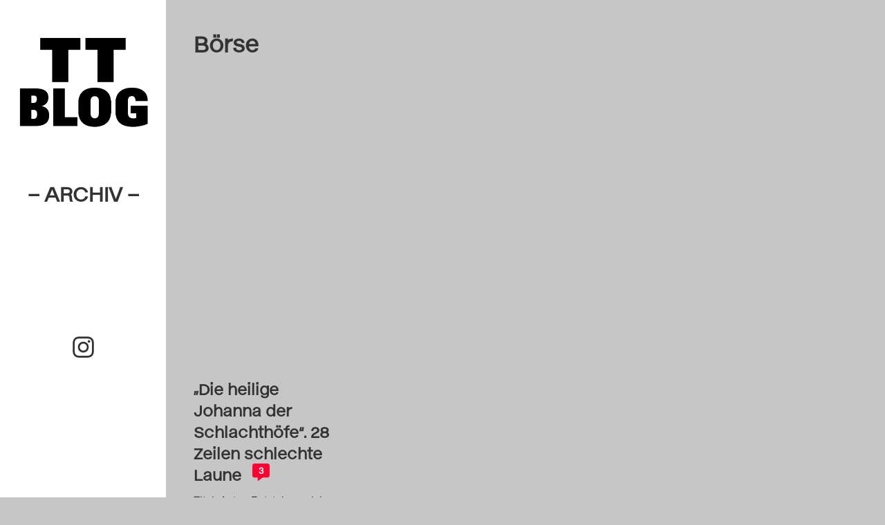

--- FILE ---
content_type: text/html; charset=UTF-8
request_url: https://theatertreffen-blog.de/blog/tag/borse/
body_size: 14057
content:
<!doctype html>
<html class="no-js" lang="de" >


<head>
	<meta charset="UTF-8">
	<meta http-equiv="x-ua-compatible" content="ie=edge">
	<meta name="viewport" content="width=device-width, initial-scale=1">
	<meta name="description" content="">

	<title>Börse &#8211; Theatertreffen-Blog (Archiv)</title>
<meta name='robots' content='max-image-preview:large' />
<link rel="alternate" type="application/rss+xml" title="Theatertreffen-Blog (Archiv) &raquo; Feed" href="https://theatertreffen-blog.de/feed/" />
<link rel="alternate" type="application/rss+xml" title="Theatertreffen-Blog (Archiv) &raquo; Kommentar-Feed" href="https://theatertreffen-blog.de/comments/feed/" />
<link rel="alternate" type="application/rss+xml" title="Theatertreffen-Blog (Archiv) &raquo; Schlagwort-Feed zu Börse" href="https://theatertreffen-blog.de/blog/tag/borse/feed/" />
<style id='wp-img-auto-sizes-contain-inline-css' type='text/css'>
img:is([sizes=auto i],[sizes^="auto," i]){contain-intrinsic-size:3000px 1500px}
/*# sourceURL=wp-img-auto-sizes-contain-inline-css */
</style>
<link rel='stylesheet' id='sbi_styles-css' href='https://theatertreffen-blog.de/wp-content/plugins/instagram-feed/css/sbi-styles.min.css' type='text/css' media='all' />
<style id='wp-block-library-inline-css' type='text/css'>
:root{--wp-block-synced-color:#7a00df;--wp-block-synced-color--rgb:122,0,223;--wp-bound-block-color:var(--wp-block-synced-color);--wp-editor-canvas-background:#ddd;--wp-admin-theme-color:#007cba;--wp-admin-theme-color--rgb:0,124,186;--wp-admin-theme-color-darker-10:#006ba1;--wp-admin-theme-color-darker-10--rgb:0,107,160.5;--wp-admin-theme-color-darker-20:#005a87;--wp-admin-theme-color-darker-20--rgb:0,90,135;--wp-admin-border-width-focus:2px}@media (min-resolution:192dpi){:root{--wp-admin-border-width-focus:1.5px}}.wp-element-button{cursor:pointer}:root .has-very-light-gray-background-color{background-color:#eee}:root .has-very-dark-gray-background-color{background-color:#313131}:root .has-very-light-gray-color{color:#eee}:root .has-very-dark-gray-color{color:#313131}:root .has-vivid-green-cyan-to-vivid-cyan-blue-gradient-background{background:linear-gradient(135deg,#00d084,#0693e3)}:root .has-purple-crush-gradient-background{background:linear-gradient(135deg,#34e2e4,#4721fb 50%,#ab1dfe)}:root .has-hazy-dawn-gradient-background{background:linear-gradient(135deg,#faaca8,#dad0ec)}:root .has-subdued-olive-gradient-background{background:linear-gradient(135deg,#fafae1,#67a671)}:root .has-atomic-cream-gradient-background{background:linear-gradient(135deg,#fdd79a,#004a59)}:root .has-nightshade-gradient-background{background:linear-gradient(135deg,#330968,#31cdcf)}:root .has-midnight-gradient-background{background:linear-gradient(135deg,#020381,#2874fc)}:root{--wp--preset--font-size--normal:16px;--wp--preset--font-size--huge:42px}.has-regular-font-size{font-size:1em}.has-larger-font-size{font-size:2.625em}.has-normal-font-size{font-size:var(--wp--preset--font-size--normal)}.has-huge-font-size{font-size:var(--wp--preset--font-size--huge)}.has-text-align-center{text-align:center}.has-text-align-left{text-align:left}.has-text-align-right{text-align:right}.has-fit-text{white-space:nowrap!important}#end-resizable-editor-section{display:none}.aligncenter{clear:both}.items-justified-left{justify-content:flex-start}.items-justified-center{justify-content:center}.items-justified-right{justify-content:flex-end}.items-justified-space-between{justify-content:space-between}.screen-reader-text{border:0;clip-path:inset(50%);height:1px;margin:-1px;overflow:hidden;padding:0;position:absolute;width:1px;word-wrap:normal!important}.screen-reader-text:focus{background-color:#ddd;clip-path:none;color:#444;display:block;font-size:1em;height:auto;left:5px;line-height:normal;padding:15px 23px 14px;text-decoration:none;top:5px;width:auto;z-index:100000}html :where(.has-border-color){border-style:solid}html :where([style*=border-top-color]){border-top-style:solid}html :where([style*=border-right-color]){border-right-style:solid}html :where([style*=border-bottom-color]){border-bottom-style:solid}html :where([style*=border-left-color]){border-left-style:solid}html :where([style*=border-width]){border-style:solid}html :where([style*=border-top-width]){border-top-style:solid}html :where([style*=border-right-width]){border-right-style:solid}html :where([style*=border-bottom-width]){border-bottom-style:solid}html :where([style*=border-left-width]){border-left-style:solid}html :where(img[class*=wp-image-]){height:auto;max-width:100%}:where(figure){margin:0 0 1em}html :where(.is-position-sticky){--wp-admin--admin-bar--position-offset:var(--wp-admin--admin-bar--height,0px)}@media screen and (max-width:600px){html :where(.is-position-sticky){--wp-admin--admin-bar--position-offset:0px}}

/*# sourceURL=wp-block-library-inline-css */
</style><style id='global-styles-inline-css' type='text/css'>
:root{--wp--preset--aspect-ratio--square: 1;--wp--preset--aspect-ratio--4-3: 4/3;--wp--preset--aspect-ratio--3-4: 3/4;--wp--preset--aspect-ratio--3-2: 3/2;--wp--preset--aspect-ratio--2-3: 2/3;--wp--preset--aspect-ratio--16-9: 16/9;--wp--preset--aspect-ratio--9-16: 9/16;--wp--preset--color--black: #000000;--wp--preset--color--cyan-bluish-gray: #abb8c3;--wp--preset--color--white: #ffffff;--wp--preset--color--pale-pink: #f78da7;--wp--preset--color--vivid-red: #cf2e2e;--wp--preset--color--luminous-vivid-orange: #ff6900;--wp--preset--color--luminous-vivid-amber: #fcb900;--wp--preset--color--light-green-cyan: #7bdcb5;--wp--preset--color--vivid-green-cyan: #00d084;--wp--preset--color--pale-cyan-blue: #8ed1fc;--wp--preset--color--vivid-cyan-blue: #0693e3;--wp--preset--color--vivid-purple: #9b51e0;--wp--preset--gradient--vivid-cyan-blue-to-vivid-purple: linear-gradient(135deg,rgb(6,147,227) 0%,rgb(155,81,224) 100%);--wp--preset--gradient--light-green-cyan-to-vivid-green-cyan: linear-gradient(135deg,rgb(122,220,180) 0%,rgb(0,208,130) 100%);--wp--preset--gradient--luminous-vivid-amber-to-luminous-vivid-orange: linear-gradient(135deg,rgb(252,185,0) 0%,rgb(255,105,0) 100%);--wp--preset--gradient--luminous-vivid-orange-to-vivid-red: linear-gradient(135deg,rgb(255,105,0) 0%,rgb(207,46,46) 100%);--wp--preset--gradient--very-light-gray-to-cyan-bluish-gray: linear-gradient(135deg,rgb(238,238,238) 0%,rgb(169,184,195) 100%);--wp--preset--gradient--cool-to-warm-spectrum: linear-gradient(135deg,rgb(74,234,220) 0%,rgb(151,120,209) 20%,rgb(207,42,186) 40%,rgb(238,44,130) 60%,rgb(251,105,98) 80%,rgb(254,248,76) 100%);--wp--preset--gradient--blush-light-purple: linear-gradient(135deg,rgb(255,206,236) 0%,rgb(152,150,240) 100%);--wp--preset--gradient--blush-bordeaux: linear-gradient(135deg,rgb(254,205,165) 0%,rgb(254,45,45) 50%,rgb(107,0,62) 100%);--wp--preset--gradient--luminous-dusk: linear-gradient(135deg,rgb(255,203,112) 0%,rgb(199,81,192) 50%,rgb(65,88,208) 100%);--wp--preset--gradient--pale-ocean: linear-gradient(135deg,rgb(255,245,203) 0%,rgb(182,227,212) 50%,rgb(51,167,181) 100%);--wp--preset--gradient--electric-grass: linear-gradient(135deg,rgb(202,248,128) 0%,rgb(113,206,126) 100%);--wp--preset--gradient--midnight: linear-gradient(135deg,rgb(2,3,129) 0%,rgb(40,116,252) 100%);--wp--preset--font-size--small: 13px;--wp--preset--font-size--medium: 20px;--wp--preset--font-size--large: 36px;--wp--preset--font-size--x-large: 42px;--wp--preset--spacing--20: 0.44rem;--wp--preset--spacing--30: 0.67rem;--wp--preset--spacing--40: 1rem;--wp--preset--spacing--50: 1.5rem;--wp--preset--spacing--60: 2.25rem;--wp--preset--spacing--70: 3.38rem;--wp--preset--spacing--80: 5.06rem;--wp--preset--shadow--natural: 6px 6px 9px rgba(0, 0, 0, 0.2);--wp--preset--shadow--deep: 12px 12px 50px rgba(0, 0, 0, 0.4);--wp--preset--shadow--sharp: 6px 6px 0px rgba(0, 0, 0, 0.2);--wp--preset--shadow--outlined: 6px 6px 0px -3px rgb(255, 255, 255), 6px 6px rgb(0, 0, 0);--wp--preset--shadow--crisp: 6px 6px 0px rgb(0, 0, 0);}:where(.is-layout-flex){gap: 0.5em;}:where(.is-layout-grid){gap: 0.5em;}body .is-layout-flex{display: flex;}.is-layout-flex{flex-wrap: wrap;align-items: center;}.is-layout-flex > :is(*, div){margin: 0;}body .is-layout-grid{display: grid;}.is-layout-grid > :is(*, div){margin: 0;}:where(.wp-block-columns.is-layout-flex){gap: 2em;}:where(.wp-block-columns.is-layout-grid){gap: 2em;}:where(.wp-block-post-template.is-layout-flex){gap: 1.25em;}:where(.wp-block-post-template.is-layout-grid){gap: 1.25em;}.has-black-color{color: var(--wp--preset--color--black) !important;}.has-cyan-bluish-gray-color{color: var(--wp--preset--color--cyan-bluish-gray) !important;}.has-white-color{color: var(--wp--preset--color--white) !important;}.has-pale-pink-color{color: var(--wp--preset--color--pale-pink) !important;}.has-vivid-red-color{color: var(--wp--preset--color--vivid-red) !important;}.has-luminous-vivid-orange-color{color: var(--wp--preset--color--luminous-vivid-orange) !important;}.has-luminous-vivid-amber-color{color: var(--wp--preset--color--luminous-vivid-amber) !important;}.has-light-green-cyan-color{color: var(--wp--preset--color--light-green-cyan) !important;}.has-vivid-green-cyan-color{color: var(--wp--preset--color--vivid-green-cyan) !important;}.has-pale-cyan-blue-color{color: var(--wp--preset--color--pale-cyan-blue) !important;}.has-vivid-cyan-blue-color{color: var(--wp--preset--color--vivid-cyan-blue) !important;}.has-vivid-purple-color{color: var(--wp--preset--color--vivid-purple) !important;}.has-black-background-color{background-color: var(--wp--preset--color--black) !important;}.has-cyan-bluish-gray-background-color{background-color: var(--wp--preset--color--cyan-bluish-gray) !important;}.has-white-background-color{background-color: var(--wp--preset--color--white) !important;}.has-pale-pink-background-color{background-color: var(--wp--preset--color--pale-pink) !important;}.has-vivid-red-background-color{background-color: var(--wp--preset--color--vivid-red) !important;}.has-luminous-vivid-orange-background-color{background-color: var(--wp--preset--color--luminous-vivid-orange) !important;}.has-luminous-vivid-amber-background-color{background-color: var(--wp--preset--color--luminous-vivid-amber) !important;}.has-light-green-cyan-background-color{background-color: var(--wp--preset--color--light-green-cyan) !important;}.has-vivid-green-cyan-background-color{background-color: var(--wp--preset--color--vivid-green-cyan) !important;}.has-pale-cyan-blue-background-color{background-color: var(--wp--preset--color--pale-cyan-blue) !important;}.has-vivid-cyan-blue-background-color{background-color: var(--wp--preset--color--vivid-cyan-blue) !important;}.has-vivid-purple-background-color{background-color: var(--wp--preset--color--vivid-purple) !important;}.has-black-border-color{border-color: var(--wp--preset--color--black) !important;}.has-cyan-bluish-gray-border-color{border-color: var(--wp--preset--color--cyan-bluish-gray) !important;}.has-white-border-color{border-color: var(--wp--preset--color--white) !important;}.has-pale-pink-border-color{border-color: var(--wp--preset--color--pale-pink) !important;}.has-vivid-red-border-color{border-color: var(--wp--preset--color--vivid-red) !important;}.has-luminous-vivid-orange-border-color{border-color: var(--wp--preset--color--luminous-vivid-orange) !important;}.has-luminous-vivid-amber-border-color{border-color: var(--wp--preset--color--luminous-vivid-amber) !important;}.has-light-green-cyan-border-color{border-color: var(--wp--preset--color--light-green-cyan) !important;}.has-vivid-green-cyan-border-color{border-color: var(--wp--preset--color--vivid-green-cyan) !important;}.has-pale-cyan-blue-border-color{border-color: var(--wp--preset--color--pale-cyan-blue) !important;}.has-vivid-cyan-blue-border-color{border-color: var(--wp--preset--color--vivid-cyan-blue) !important;}.has-vivid-purple-border-color{border-color: var(--wp--preset--color--vivid-purple) !important;}.has-vivid-cyan-blue-to-vivid-purple-gradient-background{background: var(--wp--preset--gradient--vivid-cyan-blue-to-vivid-purple) !important;}.has-light-green-cyan-to-vivid-green-cyan-gradient-background{background: var(--wp--preset--gradient--light-green-cyan-to-vivid-green-cyan) !important;}.has-luminous-vivid-amber-to-luminous-vivid-orange-gradient-background{background: var(--wp--preset--gradient--luminous-vivid-amber-to-luminous-vivid-orange) !important;}.has-luminous-vivid-orange-to-vivid-red-gradient-background{background: var(--wp--preset--gradient--luminous-vivid-orange-to-vivid-red) !important;}.has-very-light-gray-to-cyan-bluish-gray-gradient-background{background: var(--wp--preset--gradient--very-light-gray-to-cyan-bluish-gray) !important;}.has-cool-to-warm-spectrum-gradient-background{background: var(--wp--preset--gradient--cool-to-warm-spectrum) !important;}.has-blush-light-purple-gradient-background{background: var(--wp--preset--gradient--blush-light-purple) !important;}.has-blush-bordeaux-gradient-background{background: var(--wp--preset--gradient--blush-bordeaux) !important;}.has-luminous-dusk-gradient-background{background: var(--wp--preset--gradient--luminous-dusk) !important;}.has-pale-ocean-gradient-background{background: var(--wp--preset--gradient--pale-ocean) !important;}.has-electric-grass-gradient-background{background: var(--wp--preset--gradient--electric-grass) !important;}.has-midnight-gradient-background{background: var(--wp--preset--gradient--midnight) !important;}.has-small-font-size{font-size: var(--wp--preset--font-size--small) !important;}.has-medium-font-size{font-size: var(--wp--preset--font-size--medium) !important;}.has-large-font-size{font-size: var(--wp--preset--font-size--large) !important;}.has-x-large-font-size{font-size: var(--wp--preset--font-size--x-large) !important;}
/*# sourceURL=global-styles-inline-css */
</style>

<style id='classic-theme-styles-inline-css' type='text/css'>
/*! This file is auto-generated */
.wp-block-button__link{color:#fff;background-color:#32373c;border-radius:9999px;box-shadow:none;text-decoration:none;padding:calc(.667em + 2px) calc(1.333em + 2px);font-size:1.125em}.wp-block-file__button{background:#32373c;color:#fff;text-decoration:none}
/*# sourceURL=/wp-includes/css/classic-themes.min.css */
</style>
<link rel='stylesheet' id='foundation-stylesheet-css' href='https://theatertreffen-blog.de/wp-content/themes/theatertreffen2023/css/foundation.min.css' type='text/css' media='all' />
<link rel='stylesheet' id='theme-style-css' href='https://theatertreffen-blog.de/wp-content/themes/theatertreffen2023/style.css' type='text/css' media='all' />
<link rel='stylesheet' id='borlabs-cookie-custom-css' href='https://theatertreffen-blog.de/wp-content/cache/borlabs-cookie/1/borlabs-cookie-1-de.css' type='text/css' media='all' />
<script data-no-optimize="1" data-no-minify="1" data-cfasync="false" type="text/javascript" src="https://theatertreffen-blog.de/wp-content/cache/borlabs-cookie/1/borlabs-cookie-config-de.json.js" id="borlabs-cookie-config-js"></script>
<script data-no-optimize="1" data-no-minify="1" data-cfasync="false" type="text/javascript" src="https://theatertreffen-blog.de/wp-content/plugins/borlabs-cookie/assets/javascript/borlabs-cookie-prioritize.min.js" id="borlabs-cookie-prioritize-js"></script>
<style type="text/css" id="custom-background-css">
body.custom-background { background-color: #c6c6c6; }
</style>
	<link rel="icon" href="https://theatertreffen-blog.de/wp-content/uploads/2023/04/cropped-TT23_TT-Blog_Favicon_400x400px__A_auf_weiss-32x32.png" sizes="32x32" />
<link rel="icon" href="https://theatertreffen-blog.de/wp-content/uploads/2023/04/cropped-TT23_TT-Blog_Favicon_400x400px__A_auf_weiss-192x192.png" sizes="192x192" />
<link rel="apple-touch-icon" href="https://theatertreffen-blog.de/wp-content/uploads/2023/04/cropped-TT23_TT-Blog_Favicon_400x400px__A_auf_weiss-180x180.png" />
<meta name="msapplication-TileImage" content="https://theatertreffen-blog.de/wp-content/uploads/2023/04/cropped-TT23_TT-Blog_Favicon_400x400px__A_auf_weiss-270x270.png" />

</head>
 

<body class="archive tag tag-borse tag-1985 custom-background wp-theme-theatertreffen2023 antialiased ttblog-1">
	<script>
  (function() {
    const darkMode = localStorage.darkMode === 'true';
    if (darkMode) {
      document.querySelector('body').classList.add('is-dark');

      // activate the toggle
      document.addEventListener('DOMContentLoaded', () => {
        const $toggles = document.querySelectorAll('.dark-toggle input[type="checkbox"]');
        $toggles.forEach(($t) => {
          $t.checked = true;
        });
      });
    }
  })();
</script>
 <!-- For Dark Mode settings -->

	<header class="logo-area">

		<!-- Redirect Main Logo if is Archive page -->
					<!-- Do the flip -->
			<div class="flip-card">
				<div class="site-logo archiv-logo">
					<a href="https://theatertreffen-blog.de/archiv/" id="site-logo" title="Theatertreffen-Blog (Archiv)" rel="home">
						<img src="https://theatertreffen-blog.de/wp-content/uploads/2025/04/TT23_TT-Blog_Favicon_400x400px__transparent.png" alt="Theatertreffen-Blog (Archiv)">
						<div>– Archiv –</div>
					</a>
				</div>
			</div>
		

		<!-- Overlay Navigation Menu -->
		<div id="OpenOverlayNav" class="show-for-small-only" onclick="openNav()">&#9776;<span class="screen-reader-text">Click to Open Naviagtion</span></div> 


		<!-- Sidebar Menu TT-Blog 2024-->
		
			<div class="main-navigation hide-for-small-only">
							</div>

		

		<div class="socials">
				<a class="instagram-link" href="https://www.instagram.com/theatertreffenblog" target="_blank">
					<svg xmlns="http://www.w3.org/2000/svg" viewBox="0 0 448 512"><title id="instagramSVGTitle">Instagram Logo</title><path d="M224.1 141c-63.6 0-114.9 51.3-114.9 114.9s51.3 114.9 114.9 114.9S339 319.5 339 255.9 287.7 141 224.1 141zm0 189.6c-41.1 0-74.7-33.5-74.7-74.7s33.5-74.7 74.7-74.7 74.7 33.5 74.7 74.7-33.6 74.7-74.7 74.7zm146.4-194.3c0 14.9-12 26.8-26.8 26.8-14.9 0-26.8-12-26.8-26.8s12-26.8 26.8-26.8 26.8 12 26.8 26.8zm76.1 27.2c-1.7-35.9-9.9-67.7-36.2-93.9-26.2-26.2-58-34.4-93.9-36.2-37-2.1-147.9-2.1-184.9 0-35.8 1.7-67.6 9.9-93.9 36.1s-34.4 58-36.2 93.9c-2.1 37-2.1 147.9 0 184.9 1.7 35.9 9.9 67.7 36.2 93.9s58 34.4 93.9 36.2c37 2.1 147.9 2.1 184.9 0 35.9-1.7 67.7-9.9 93.9-36.2 26.2-26.2 34.4-58 36.2-93.9 2.1-37 2.1-147.8 0-184.8zM398.8 388c-7.8 19.6-22.9 34.7-42.6 42.6-29.5 11.7-99.5 9-132.1 9s-102.7 2.6-132.1-9c-19.6-7.8-34.7-22.9-42.6-42.6-11.7-29.5-9-99.5-9-132.1s-2.6-102.7 9-132.1c7.8-19.6 22.9-34.7 42.6-42.6 29.5-11.7 99.5-9 132.1-9s102.7-2.6 132.1 9c19.6 7.8 34.7 22.9 42.6 42.6 11.7 29.5 9 99.5 9 132.1s2.7 102.7-9 132.1z"/></svg>
				</a>
		</div>

	</header>

		 <!-- Mobile Navigation overlay -->
		<div id="OverlayNavigation" class="overlayNav show-for-small-only">

			  <!-- Button to close the overlay navigation -->
			  <a href="javascript:void(0)" class="closebtn" onclick="closeNav()">&times;</a>

			  <!-- Overlay content -->
			  <div class="overlayNav-content">
				<div class="menu"><ul>
<li class="page_item page-item-109"><a href="https://theatertreffen-blog.de/das-theatertreffen-blog-2009/">Das Theatertreffen-Blog 2009</a></li>
<li class="page_item page-item-3598"><a href="https://theatertreffen-blog.de/das-theatertreffen-blog-2010/">Das Theatertreffen-Blog 2010</a></li>
<li class="page_item page-item-2"><a href="https://theatertreffen-blog.de/das-theatertreffen-blog-2011/">Das Theatertreffen-Blog 2011</a></li>
<li class="page_item page-item-4528"><a href="https://theatertreffen-blog.de/das-theatertreffen-blog-2012/">Das Theatertreffen-Blog 2012</a></li>
<li class="page_item page-item-4894"><a href="https://theatertreffen-blog.de/das-theatertreffen-blog-2013/">Das Theatertreffen-Blog 2013</a></li>
<li class="page_item page-item-5104"><a href="https://theatertreffen-blog.de/das-theatertreffen-blog-2014/">Das Theatertreffen-Blog 2014</a></li>
<li class="page_item page-item-5151"><a href="https://theatertreffen-blog.de/das-theatertreffen-blog-2015/">Das Theatertreffen-Blog 2015</a></li>
<li class="page_item page-item-5217"><a href="https://theatertreffen-blog.de/das-theatertreffen-blog-2016/">Das Theatertreffen-Blog 2016</a></li>
<li class="page_item page-item-5370"><a href="https://theatertreffen-blog.de/das-theatertreffen-blog-2017/">Das Theatertreffen-Blog 2017</a></li>
<li class="page_item page-item-5357"><a href="https://theatertreffen-blog.de/das-theatertreffen-blog-2018/">Das Theatertreffen-Blog 2018</a></li>
<li class="page_item page-item-5398"><a href="https://theatertreffen-blog.de/das-theatertreffen-blog-2018-alumni/">Das Theatertreffen-Blog 2018 Alumni</a></li>
<li class="page_item page-item-19"><a href="https://theatertreffen-blog.de/das-theatertreffen-blog-2019/">Das Theatertreffen-Blog 2019</a></li>
<li class="page_item page-item-26"><a href="https://theatertreffen-blog.de/das-theatertreffen-blog-2020/">Das Theatertreffen-Blog 2020</a></li>
<li class="page_item page-item-370"><a href="https://theatertreffen-blog.de/das-theatertreffen-blog-2021/">Das Theatertreffen-Blog 2021</a></li>
<li class="page_item page-item-7643"><a href="https://theatertreffen-blog.de/das-theatertreffen-blog-2022/">Das Theatertreffen-Blog 2022</a></li>
<li class="page_item page-item-7768"><a href="https://theatertreffen-blog.de/das-theatertreffen-blog-2023/">Das Theatertreffen-Blog 2023</a></li>
<li class="page_item page-item-8358"><a href="https://theatertreffen-blog.de/das-theatertreffen-blog-2024/">Das Theatertreffen-Blog 2024</a></li>
<li class="page_item page-item-5393"><a href="https://theatertreffen-blog.de/archiv/">Das Theatertreffen-Blog Archiv</a></li>
<li class="page_item page-item-34"><a href="https://theatertreffen-blog.de/impressum/">Impressum</a></li>
<li class="page_item page-item-46"><a href="https://theatertreffen-blog.de/nutzungsbedingungen/">Nutzungsbedingungen</a></li>
<li class="page_item page-item-7056"><a href="https://theatertreffen-blog.de/search/">Search</a></li>
</ul></div>
			  </div>

		</div>	

	


<!-- Start the main container -->

<div id="content" class="grid-container" role="document">
<!-- Row for main content area -->
	<div class="grid-x grid-margin-x">
		<div class="cell small-12" role="main">
			
		<div class="site-intro">
			<h1>
				<span>Börse</span>			</h1>

						<div class="subcatlist"><ul>	<li class="cat-item cat-item-10"><a href="https://theatertreffen-blog.de/blog/category/alle-toten-fliegen-hoch-1-3/">: Alle Toten fliegen hoch 1–3</a>
</li>
	<li class="cat-item cat-item-11"><a href="https://theatertreffen-blog.de/blog/category/das-theater-mit-dem-waldhaus/">: Das Theater mit dem Waldhaus</a>
</li>
	<li class="cat-item cat-item-12"><a href="https://theatertreffen-blog.de/blog/category/der-prozess/">: Der Prozess</a>
</li>
	<li class="cat-item cat-item-13"><a href="https://theatertreffen-blog.de/blog/category/der-weibsteufel/">: Der Weibsteufel</a>
</li>
	<li class="cat-item cat-item-14"><a href="https://theatertreffen-blog.de/blog/category/die-moewe/">: Die Möwe</a>
</li>
	<li class="cat-item cat-item-15"><a href="https://theatertreffen-blog.de/blog/category/die-raeuber/">: Die Räuber</a>
</li>
	<li class="cat-item cat-item-16"><a href="https://theatertreffen-blog.de/blog/category/eine-kirche-der-angst-vor-dem-fremden-in-mir/">: Eine Kirche der Angst vor dem Fremden in mir</a>
</li>
	<li class="cat-item cat-item-17"><a href="https://theatertreffen-blog.de/blog/category/hier-und-jetzt/">: Hier und Jetzt</a>
</li>
	<li class="cat-item cat-item-18"><a href="https://theatertreffen-blog.de/blog/category/internationales-forum/">: Internationales Forum</a>
</li>
	<li class="cat-item cat-item-19"><a href="https://theatertreffen-blog.de/blog/category/marat-was-ist-aus-unserer-revolution-geworden/">: Marat, was ist aus unserer Revolution geworden?</a>
</li>
	<li class="cat-item cat-item-20"><a href="https://theatertreffen-blog.de/blog/category/stuckemarkt/">: Stückemarkt</a>
</li>
	<li class="cat-item cat-item-21"><a href="https://theatertreffen-blog.de/blog/category/theatertreffen-blog/">: Theatertreffen-Blog</a>
</li>
	<li class="cat-item cat-item-22"><a href="https://theatertreffen-blog.de/blog/category/wunschkonzert/">: Wunschkonzert</a>
</li>
	<li class="cat-item cat-item-3050"><a href="https://theatertreffen-blog.de/blog/category/10-treffen/">10 Treffen</a>
</li>
	<li class="cat-item cat-item-3016"><a href="https://theatertreffen-blog.de/blog/category/zehner-auswahl-2022/">10er Auswahl</a>
</li>
	<li class="cat-item cat-item-1717"><a href="https://theatertreffen-blog.de/blog/category/3-highlights-1-wunsch/">3 Highlights &amp; 1 Wunsch</a>
</li>
	<li class="cat-item cat-item-2687"><a href="https://theatertreffen-blog.de/blog/category/8990/">89/90</a>
</li>
	<li class="cat-item cat-item-2572"><a href="https://theatertreffen-blog.de/blog/category/a-concise-history-of-future-china/">A Concise History of Future China</a>
</li>
	<li class="cat-item cat-item-2693"><a href="https://theatertreffen-blog.de/blog/category/adam-und-die-deutschen-die-muehle-tine-rahel-voelcker/">Adam und die Deutschen (Die Mühle)</a>
</li>
	<li class="cat-item cat-item-1702"><a href="https://theatertreffen-blog.de/blog/category/akademie/">Akademie</a>
</li>
	<li class="cat-item cat-item-1"><a href="https://theatertreffen-blog.de/blog/category/allgemein/">Allgemein</a>
</li>
	<li class="cat-item cat-item-348"><a href="https://theatertreffen-blog.de/blog/category/allgemeines/">Allgemeines</a>
</li>
	<li class="cat-item cat-item-2750"><a href="https://theatertreffen-blog.de/blog/category/am-koenigsweg/">Am Königsweg</a>
</li>
	<li class="cat-item cat-item-2151"><a href="https://theatertreffen-blog.de/blog/category/amphitryon/">Amphitryon</a>
</li>
	<li class="cat-item cat-item-2380"><a href="https://theatertreffen-blog.de/blog/category/angst-im-betrieb/">Angst im Betrieb</a>
</li>
	<li class="cat-item cat-item-2336"><a href="https://theatertreffen-blog.de/blog/category/another-great-year-for-fishing/">Another great year for fishing</a>
</li>
	<li class="cat-item cat-item-349"><a href="https://theatertreffen-blog.de/blog/category/artikel-zu/">Artikel zu</a>
<ul class='children'>
	<li class="cat-item cat-item-369"><a href="https://theatertreffen-blog.de/blog/category/artikel-zu/achtung-transit/">Achtung Transit</a>
</li>
	<li class="cat-item cat-item-351"><a href="https://theatertreffen-blog.de/blog/category/artikel-zu/der-goldene-drache/">Der goldene Drache</a>
</li>
	<li class="cat-item cat-item-352"><a href="https://theatertreffen-blog.de/blog/category/artikel-zu/die-kontrakte-des-kaufmanns-eine-wirtschaftskomoedie/">Die Kontrakte des Kaufmanns. Eine Wirtschaftskomödie</a>
</li>
	<li class="cat-item cat-item-353"><a href="https://theatertreffen-blog.de/blog/category/artikel-zu/die-schmutzigen-die-haesslichen-und-die-gemeinen/">Die Schmutzigen, die Hässlichen und die Gemeinen</a>
</li>
	<li class="cat-item cat-item-354"><a href="https://theatertreffen-blog.de/blog/category/artikel-zu/die-stunde-da-wir-nichts-voneinander-wussten/">Die Stunde da wir nichts voneinander wussten</a>
</li>
	<li class="cat-item cat-item-355"><a href="https://theatertreffen-blog.de/blog/category/artikel-zu/diebe/">Diebe</a>
</li>
	<li class="cat-item cat-item-356"><a href="https://theatertreffen-blog.de/blog/category/artikel-zu/diskussionen/">Diskussionen</a>
</li>
	<li class="cat-item cat-item-360"><a href="https://theatertreffen-blog.de/blog/category/artikel-zu/kasimir-und-karoline/">Kasimir und Karoline</a>
</li>
	<li class="cat-item cat-item-361"><a href="https://theatertreffen-blog.de/blog/category/artikel-zu/kleiner-mann-was-nun/">Kleiner Mann &#8211; was nun?</a>
</li>
	<li class="cat-item cat-item-362"><a href="https://theatertreffen-blog.de/blog/category/artikel-zu/liebe-und-geld/">Liebe und Geld</a>
</li>
	<li class="cat-item cat-item-363"><a href="https://theatertreffen-blog.de/blog/category/artikel-zu/life-and-times-episode-1/">Life and Times &#8211; Episode 1</a>
</li>
	<li class="cat-item cat-item-365"><a href="https://theatertreffen-blog.de/blog/category/artikel-zu/preisverleihungen/">Preisverleihungen</a>
</li>
	<li class="cat-item cat-item-366"><a href="https://theatertreffen-blog.de/blog/category/artikel-zu/riesenbutzbach/">Riesenbutzbach</a>
</li>
	<li class="cat-item cat-item-367"><a href="https://theatertreffen-blog.de/blog/category/artikel-zu/sondergastspiele/">Sondergastspiele</a>
</li>
	<li class="cat-item cat-item-368"><a href="https://theatertreffen-blog.de/blog/category/artikel-zu/stueckemarkt/">Stückemarkt</a>
</li>
</ul>
</li>
	<li class="cat-item cat-item-2328"><a href="https://theatertreffen-blog.de/blog/category/atlas-der-abgelegenen-inseln/">Atlas der abgelegenen Inseln</a>
</li>
	<li class="cat-item cat-item-2130"><a href="https://theatertreffen-blog.de/blog/category/audio/">Audio</a>
</li>
	<li class="cat-item cat-item-2238"><a href="https://theatertreffen-blog.de/blog/category/baal/">Baal</a>
</li>
	<li class="cat-item cat-item-1628"><a href="https://theatertreffen-blog.de/blog/category/before-your-very-eyes/">Before Your Very Eyes</a>
</li>
	<li class="cat-item cat-item-2743"><a href="https://theatertreffen-blog.de/blog/category/beute-frauen-krieg/">BEUTE FRAUEN KRIEG</a>
</li>
	<li class="cat-item cat-item-2607"><a href="https://theatertreffen-blog.de/blog/category/bezeichnend/">Bezeichnend</a>
</li>
	<li class="cat-item cat-item-2854"><a href="https://theatertreffen-blog.de/blog/category/bigshifts/">Big Shifts</a>
</li>
	<li class="cat-item cat-item-2475"><a href="https://theatertreffen-blog.de/blog/category/bild-des-tages/">Bild des Tages</a>
</li>
	<li class="cat-item cat-item-350"><a href="https://theatertreffen-blog.de/blog/category/bildergalerie/">Bildergalerie</a>
</li>
	<li class="cat-item cat-item-2468"><a href="https://theatertreffen-blog.de/blog/category/blog/">Blog</a>
</li>
	<li class="cat-item cat-item-2133"><a href="https://theatertreffen-blog.de/blog/category/blogorchester/">Blog-Orchester</a>
</li>
	<li class="cat-item cat-item-3075"><a href="https://theatertreffen-blog.de/blog/category/bucket-list/">Bucket List</a>
</li>
	<li class="cat-item cat-item-3008"><a href="https://theatertreffen-blog.de/blog/category/burning-issues2022/">Burning Issues</a>
</li>
	<li class="cat-item cat-item-2254"><a href="https://theatertreffen-blog.de/blog/category/camp/">Camp Meta</a>
</li>
	<li class="cat-item cat-item-2150"><a href="https://theatertreffen-blog.de/blog/category/camp-video/">Camp Video</a>
</li>
	<li class="cat-item cat-item-2879"><a href="https://theatertreffen-blog.de/blog/category/chinchilla-arschloch-waswas/">Chinchilla Arschloch, waswas</a>
</li>
	<li class="cat-item cat-item-2362"><a href="https://theatertreffen-blog.de/blog/category/common-ground/">Common Ground</a>
</li>
	<li class="cat-item cat-item-2423"><a href="https://theatertreffen-blog.de/blog/category/confirmation/">Confirmation</a>
</li>
	<li class="cat-item cat-item-1510"><a href="https://theatertreffen-blog.de/blog/category/conte-damour/">Conte d&#039;Amour</a>
</li>
	<li class="cat-item cat-item-3058"><a href="https://theatertreffen-blog.de/blog/category/critique/">Critique</a>
</li>
	<li class="cat-item cat-item-2410"><a href="https://theatertreffen-blog.de/blog/category/das-fest/">Das Fest</a>
</li>
	<li class="cat-item cat-item-2829"><a href="https://theatertreffen-blog.de/blog/category/das-grosse-heft/">Das große Heft</a>
</li>
	<li class="cat-item cat-item-2824"><a href="https://theatertreffen-blog.de/blog/category/das-internat/">Das Internat</a>
</li>
	<li class="cat-item cat-item-2677"><a href="https://theatertreffen-blog.de/blog/category/das-knurren-der-milchstrasse-bonn-park/">Das Knurren der Milchstraße</a>
</li>
	<li class="cat-item cat-item-2476"><a href="https://theatertreffen-blog.de/blog/category/das-tt-in-bildern/">Das TT in Bildern</a>
</li>
	<li class="cat-item cat-item-3051"><a href="https://theatertreffen-blog.de/blog/category/das-vermaechtnis-the-inheritance-teil-1-und-teil-2/">Das Vermächtnis (The Inheritance) Teil 1 und Teil 2</a>
</li>
	<li class="cat-item cat-item-1357"><a href="https://theatertreffen-blog.de/blog/category/werk-bus-sturz/">Das Werk / Im Bus / Ein Sturz</a>
</li>
	<li class="cat-item cat-item-2567"><a href="https://theatertreffen-blog.de/blog/category/der-vorletzte-panda-oder-die-statik/">Der (vor)letzte Panda oder Die Statik</a>
</li>
	<li class="cat-item cat-item-1358"><a href="https://theatertreffen-blog.de/blog/category/der-biberpelz/">Der Biberpelz</a>
</li>
	<li class="cat-item cat-item-3060"><a href="https://theatertreffen-blog.de/blog/category/der-bus-nach-dachau-ein-21st-century-erinnerungsstueck/">Der Bus nach Dachau Ein 21st Century Erinnerungsstück</a>
</li>
	<li class="cat-item cat-item-2524"><a href="https://theatertreffen-blog.de/blog/category/der-die-mann/">der die mann</a>
</li>
	<li class="cat-item cat-item-3053"><a href="https://theatertreffen-blog.de/blog/category/der-einzige-und-sein-eigentum/">Der Einzige und sein Eigentum</a>
</li>
	<li class="cat-item cat-item-1368"><a href="https://theatertreffen-blog.de/blog/category/der-kirschgarten/">Der Kirschgarten</a>
</li>
	<li class="cat-item cat-item-2857"><a href="https://theatertreffen-blog.de/blog/category/der-mensch-erscheint-im-holozaen/">Der Mensch erscheint im Holozän</a>
</li>
	<li class="cat-item cat-item-2640"><a href="https://theatertreffen-blog.de/blog/category/der-schimmelreiter/">Der Schimmelreiter</a>
</li>
	<li class="cat-item cat-item-3049"><a href="https://theatertreffen-blog.de/blog/category/deutsch/">Deutsch</a>
</li>
	<li class="cat-item cat-item-1436"><a href="https://theatertreffen-blog.de/blog/category/die-spanische-fliege/">Die [s]panische Fliege</a>
</li>
	<li class="cat-item cat-item-2625"><a href="https://theatertreffen-blog.de/blog/category/auswahl-2017/">Die 10 Inszenierungen</a>
</li>
	<li class="cat-item cat-item-2485"><a href="https://theatertreffen-blog.de/blog/category/auswahl-2016/">Die 10 Inszenierungen</a>
</li>
	<li class="cat-item cat-item-3052"><a href="https://theatertreffen-blog.de/blog/category/die-10-inszenierungen-2023/">Die 10 Inszenierungen 2023</a>
</li>
	<li class="cat-item cat-item-3081"><a href="https://theatertreffen-blog.de/blog/category/die-10-inszenierungen-2024/">Die 10 Inszenierungen 2024</a>
</li>
	<li class="cat-item cat-item-2274"><a href="https://theatertreffen-blog.de/blog/category/auswahl-2015/">Die Auswahl 2015</a>
</li>
	<li class="cat-item cat-item-2775"><a href="https://theatertreffen-blog.de/blog/category/die-auswahl-2019/">Die Auswahl 2019</a>
</li>
	<li class="cat-item cat-item-2915"><a href="https://theatertreffen-blog.de/blog/category/die-auswahl-2021/">Die Auswahl 2021</a>
</li>
	<li class="cat-item cat-item-1363"><a href="https://theatertreffen-blog.de/blog/category/die-beteiligten/">Die Beteiligten</a>
</li>
	<li class="cat-item cat-item-2631"><a href="https://theatertreffen-blog.de/blog/category/die-borderline-prozession/">Die Borderline Prozession</a>
</li>
	<li class="cat-item cat-item-3061"><a href="https://theatertreffen-blog.de/blog/category/die-eingeborenen-von-maria-blut/">Die Eingeborenen von Maria Blut</a>
</li>
	<li class="cat-item cat-item-1986"><a href="https://theatertreffen-blog.de/blog/category/die-heilige-johanna-der-schlachthoefe/">Die heilige Johanna der Schlachthöfe</a>
</li>
	<li class="cat-item cat-item-3080"><a href="https://theatertreffen-blog.de/blog/category/die-hundekot-attacke/">Die Hundekot-Attacke</a>
</li>
	<li class="cat-item cat-item-2352"><a href="https://theatertreffen-blog.de/blog/category/die-laecherliche-finsternis/">Die lächerliche Finsternis</a>
</li>
	<li class="cat-item cat-item-2204"><a href="https://theatertreffen-blog.de/blog/category/die-letzten-zeugen/">Die letzten Zeugen</a>
</li>
	<li class="cat-item cat-item-2884"><a href="https://theatertreffen-blog.de/blog/category/die-luecke/">Die Lücke, die Corona lässt</a>
</li>
	<li class="cat-item cat-item-2755"><a href="https://theatertreffen-blog.de/blog/category/die-odyssee/">Die Odyssee</a>
</li>
	<li class="cat-item cat-item-2029"><a href="https://theatertreffen-blog.de/blog/category/die-ratten/">Die Ratten</a>
</li>
	<li class="cat-item cat-item-2275"><a href="https://theatertreffen-blog.de/blog/category/die-schutzbefohlenen/">Die Schutzbefohlenen</a>
</li>
	<li class="cat-item cat-item-1824"><a href="https://theatertreffen-blog.de/blog/category/die-strasse-die-stadt-der-ueberfall/">Die Straße. Die Stadt. Der Überfall.</a>
</li>
	<li class="cat-item cat-item-2353"><a href="https://theatertreffen-blog.de/blog/category/die-unverheiratete/">die unverheiratete</a>
</li>
	<li class="cat-item cat-item-3077"><a href="https://theatertreffen-blog.de/blog/category/die-vaterlosen/">Die Vaterlosen</a>
</li>
	<li class="cat-item cat-item-2724"><a href="https://theatertreffen-blog.de/blog/category/die-vernichtung/">Die Vernichtung</a>
</li>
	<li class="cat-item cat-item-2757"><a href="https://theatertreffen-blog.de/blog/category/die-welt-im-ruecken/">Die Welt im Rücken</a>
</li>
	<li class="cat-item cat-item-23"><a href="https://theatertreffen-blog.de/blog/category/dies-und-das/">Dies &amp; Das</a>
</li>
	<li class="cat-item cat-item-2852"><a href="https://theatertreffen-blog.de/blog/category/digitale-utopien/">Digitale Utopien</a>
</li>
	<li class="cat-item cat-item-2814"><a href="https://theatertreffen-blog.de/blog/category/dionysos-stadt/">Dionysos Stadt</a>
</li>
	<li class="cat-item cat-item-1874"><a href="https://theatertreffen-blog.de/blog/category/disabled-theater/">Disabled Theater</a>
</li>
	<li class="cat-item cat-item-2729"><a href="https://theatertreffen-blog.de/blog/category/diskurs/">Diskurs</a>
</li>
	<li class="cat-item cat-item-2145"><a href="https://theatertreffen-blog.de/blog/category/diskussion/">Diskussion</a>
</li>
	<li class="cat-item cat-item-1361"><a href="https://theatertreffen-blog.de/blog/category/don-carlos/">Don Carlos</a>
</li>
	<li class="cat-item cat-item-2626"><a href="https://theatertreffen-blog.de/blog/category/drei-schwestern/">Drei Schwestern</a>
</li>
	<li class="cat-item cat-item-357"><a href="https://theatertreffen-blog.de/blog/category/editorial-blog/">Editorial Blog</a>
</li>
	<li class="cat-item cat-item-2592"><a href="https://theatertreffen-blog.de/blog/category/effi-briest-allerdings-mit-anderem-text-und-auch-anderer-melodie/">Effi Briest – allerdings mit anderem Text und auch anderer Melodie</a>
</li>
	<li class="cat-item cat-item-1448"><a href="https://theatertreffen-blog.de/blog/category/ein-volksfeind/">Ein Volksfeind</a>
</li>
	<li class="cat-item cat-item-2543"><a href="https://theatertreffen-blog.de/blog/category/eine-version-der-geschichte/">Eine Version der Geschichte</a>
</li>
	<li class="cat-item cat-item-2901"><a href="https://theatertreffen-blog.de/blog/category/einfach-das-ende-der-welt/">Einfach das Ende der Welt</a>
</li>
	<li class="cat-item cat-item-2148"><a href="https://theatertreffen-blog.de/blog/category/english/">English</a>
</li>
	<li class="cat-item cat-item-358"><a href="https://theatertreffen-blog.de/blog/category/english-posts/">English Posts</a>
</li>
	<li class="cat-item cat-item-2809"><a href="https://theatertreffen-blog.de/blog/category/erniedrigte-und-beleidigte/">Erniedrigte und Beleidigte</a>
</li>
	<li class="cat-item cat-item-3073"><a href="https://theatertreffen-blog.de/blog/category/extra-life/">Extra Life</a>
</li>
	<li class="cat-item cat-item-2737"><a href="https://theatertreffen-blog.de/blog/category/faust/">Faust</a>
</li>
	<li class="cat-item cat-item-1458"><a href="https://theatertreffen-blog.de/blog/category/faust-iii/">Faust I+II</a>
</li>
	<li class="cat-item cat-item-2469"><a href="https://theatertreffen-blog.de/blog/category/featured/">Featured</a>
</li>
	<li class="cat-item cat-item-2178"><a href="https://theatertreffen-blog.de/blog/category/fegefeuer-in-ingolstadt/">Fegefeuer in Ingolstadt</a>
</li>
	<li class="cat-item cat-item-1515"><a href="https://theatertreffen-blog.de/blog/category/filmpremiere/">Filmpremiere</a>
</li>
	<li class="cat-item cat-item-2680"><a href="https://theatertreffen-blog.de/blog/category/five-easy-pieces/">Five Easy Pieces</a>
</li>
	<li class="cat-item cat-item-2156"><a href="https://theatertreffen-blog.de/blog/category/focus-dimiter-gotscheff/">Focus Dimiter Gotscheff</a>
</li>
	<li class="cat-item cat-item-2938"><a href="https://theatertreffen-blog.de/blog/category/focus-living-theatre/">Focus Living Theatre</a>
</li>
	<li class="cat-item cat-item-2297"><a href="https://theatertreffen-blog.de/blog/category/focus-rainer-werner-fassbinder/">Focus Rainer Werner Fassbinder</a>
</li>
	<li class="cat-item cat-item-359"><a href="https://theatertreffen-blog.de/blog/category/foto/">Foto</a>
</li>
	<li class="cat-item cat-item-2149"><a href="https://theatertreffen-blog.de/blog/category/francais/">francais</a>
</li>
	<li class="cat-item cat-item-3006"><a href="https://theatertreffen-blog.de/blog/category/fresh/">Fresh</a>
</li>
	<li class="cat-item cat-item-1469"><a href="https://theatertreffen-blog.de/blog/category/gast-post/">Gast-Post</a>
</li>
	<li class="cat-item cat-item-1367"><a href="https://theatertreffen-blog.de/blog/category/gastbeitrage/">Gastbeiträge</a>
</li>
	<li class="cat-item cat-item-2167"><a href="https://theatertreffen-blog.de/blog/category/gemein-nutzlos/">Gemein &amp; Nutzlos</a>
</li>
	<li class="cat-item cat-item-1432"><a href="https://theatertreffen-blog.de/blog/category/gesaubert-gier-4-48-psychose/">Gesäubert / Gier / 4.48 Psychose</a>
</li>
	<li class="cat-item cat-item-2790"><a href="https://theatertreffen-blog.de/blog/category/girl-from-the-fog-machine-factory/">Girl from the Fog Machine Factory</a>
</li>
	<li class="cat-item cat-item-1617"><a href="https://theatertreffen-blog.de/blog/category/hate-radio/">Hate Radio</a>
</li>
	<li class="cat-item cat-item-2293"><a href="https://theatertreffen-blog.de/blog/category/hose-fahrrad-frau/">Hose Fahrrad Frau</a>
</li>
	<li class="cat-item cat-item-2294"><a href="https://theatertreffen-blog.de/blog/category/hose-fahrrad-frau-stueckemarkt/">Hose Fahrrad Frau</a>
</li>
	<li class="cat-item cat-item-2777"><a href="https://theatertreffen-blog.de/blog/category/hotel-strindberg/">Hotel Strindberg</a>
</li>
	<li class="cat-item cat-item-3063"><a href="https://theatertreffen-blog.de/blog/category/impression/">Impression</a>
</li>
	<li class="cat-item cat-item-24"><a href="https://theatertreffen-blog.de/blog/category/in-english/">In English</a>
</li>
	<li class="cat-item cat-item-2840"><a href="https://theatertreffen-blog.de/blog/category/instagram/">Instagram</a>
</li>
	<li class="cat-item cat-item-2502"><a href="https://theatertreffen-blog.de/blog/category/internat-forum/">Internationales Forum / Camp</a>
</li>
	<li class="cat-item cat-item-2646"><a href="https://theatertreffen-blog.de/blog/category/internationales-forum-shifting-specials/">Internationales Forum / Shifiting Perspectives / Specials</a>
</li>
	<li class="cat-item cat-item-3059"><a href="https://theatertreffen-blog.de/blog/category/internationales-forum-2023/">Internationales Forum 2023</a>
</li>
	<li class="cat-item cat-item-1537"><a href="https://theatertreffen-blog.de/blog/category/interview/">Interview</a>
</li>
	<li class="cat-item cat-item-2496"><a href="https://theatertreffen-blog.de/blog/category/interviews-portraits/">Interviews &amp; Portraits</a>
</li>
	<li class="cat-item cat-item-1779"><a href="https://theatertreffen-blog.de/blog/category/jeder-stirbt-fuer-sich-allein/">Jeder stirbt für sich allein</a>
</li>
	<li class="cat-item cat-item-1450"><a href="https://theatertreffen-blog.de/blog/category/john-gabriel-borkman/">John Gabriel Borkman</a>
</li>
	<li class="cat-item cat-item-1742"><a href="https://theatertreffen-blog.de/blog/category/jubilaeum/">Jubiläum</a>
</li>
	<li class="cat-item cat-item-2210"><a href="https://theatertreffen-blog.de/blog/category/kaspar-hauser/">Kaspar Hauser</a>
</li>
	<li class="cat-item cat-item-1439"><a href="https://theatertreffen-blog.de/blog/category/kill-your-darlings-streets-of-berladelphia/">Kill your Darlings!</a>
</li>
	<li class="cat-item cat-item-2846"><a href="https://theatertreffen-blog.de/blog/category/klasse/">Klasse</a>
</li>
	<li class="cat-item cat-item-2471"><a href="https://theatertreffen-blog.de/blog/category/kommentar-debatte/">Kommentar &amp; Debatte</a>
</li>
	<li class="cat-item cat-item-1813"><a href="https://theatertreffen-blog.de/blog/category/krieg-und-frieden/">Krieg und Frieden</a>
</li>
	<li class="cat-item cat-item-3062"><a href="https://theatertreffen-blog.de/blog/category/kritik/">Kritik</a>
</li>
	<li class="cat-item cat-item-3078"><a href="https://theatertreffen-blog.de/blog/category/laios/">Laios</a>
</li>
	<li class="cat-item cat-item-2682"><a href="https://theatertreffen-blog.de/blog/category/lauf-und-bring-uns-dein-nacktes-leben-rainer-merkel/">Lauf und bring uns dein nacktes Leben</a>
</li>
	<li class="cat-item cat-item-1507"><a href="https://theatertreffen-blog.de/blog/category/macbeth/">Macbeth</a>
</li>
	<li class="cat-item cat-item-1369"><a href="https://theatertreffen-blog.de/blog/category/margarita-broichs-exhibition/">Margarita Broich&#039;s exhibition</a>
</li>
	<li class="cat-item cat-item-2910"><a href="https://theatertreffen-blog.de/blog/category/maria-stuart/">Maria Stuart</a>
</li>
	<li class="cat-item cat-item-1727"><a href="https://theatertreffen-blog.de/blog/category/medea/">Medea</a>
</li>
	<li class="cat-item cat-item-2575"><a href="https://theatertreffen-blog.de/blog/category/metamorphoses-3-retorika/">Metamorphoses 3°: RETORIKA</a>
</li>
	<li class="cat-item cat-item-2583"><a href="https://theatertreffen-blog.de/blog/category/mittelreich/">Mittelreich</a>
</li>
	<li class="cat-item cat-item-3027"><a href="https://theatertreffen-blog.de/blog/category/radioshow-2022/">Morning Radio Show</a>
</li>
	<li class="cat-item cat-item-1770"><a href="https://theatertreffen-blog.de/blog/category/murmel-murmel/">Murmel Murmel</a>
</li>
	<li class="cat-item cat-item-1645"><a href="https://theatertreffen-blog.de/blog/category/nachtmusik/">Nachtmusik</a>
</li>
	<li class="cat-item cat-item-2925"><a href="https://theatertreffen-blog.de/blog/category/name-her-eine-suche-nach-den-frauen/">NAME HER. Eine Suche nach den Frauen+</a>
</li>
	<li class="cat-item cat-item-3069"><a href="https://theatertreffen-blog.de/blog/category/nathan-der-weise/">Nathan der Weise</a>
</li>
	<li class="cat-item cat-item-2738"><a href="https://theatertreffen-blog.de/blog/category/nationaltheater-reinickendorf/">Nationaltheater Reinickendorf</a>
</li>
	<li class="cat-item cat-item-2882"><a href="https://theatertreffen-blog.de/blog/category/neue-normalitaeten/">Neue Normalitäten</a>
</li>
	<li class="cat-item cat-item-3056"><a href="https://theatertreffen-blog.de/blog/category/nora/">Nora</a>
</li>
	<li class="cat-item cat-item-1362"><a href="https://theatertreffen-blog.de/blog/category/nora-oder-ein-puppenhaus/">Nora oder ein Puppenhaus</a>
</li>
	<li class="cat-item cat-item-2730"><a href="https://theatertreffen-blog.de/blog/category/not-featured/">Not Featured</a>
</li>
	<li class="cat-item cat-item-2205"><a href="https://theatertreffen-blog.de/blog/category/ohne-titel-nr-1/">Ohne Titel Nr. 1</a>
</li>
	<li class="cat-item cat-item-2166"><a href="https://theatertreffen-blog.de/blog/category/onkel-wanja/">Onkel Wanja</a>
</li>
	<li class="cat-item cat-item-3054"><a href="https://theatertreffen-blog.de/blog/category/ophelias-got-talent/">Ophelia’s Got Talent</a>
</li>
	<li class="cat-item cat-item-2804"><a href="https://theatertreffen-blog.de/blog/category/oratorium/">Oratorium</a>
</li>
	<li class="cat-item cat-item-2087"><a href="https://theatertreffen-blog.de/blog/category/orpheus-steigt-herab/">Orpheus steigt herab</a>
</li>
	<li class="cat-item cat-item-3039"><a href="https://theatertreffen-blog.de/blog/category/ozi-ozar/">Ozi Ozar</a>
</li>
	<li class="cat-item cat-item-2127"><a href="https://theatertreffen-blog.de/blog/category/partner/">Partner</a>
</li>
	<li class="cat-item cat-item-2801"><a href="https://theatertreffen-blog.de/blog/category/persona/">Persona</a>
</li>
	<li class="cat-item cat-item-2701"><a href="https://theatertreffen-blog.de/blog/category/pfusch/">Pfusch</a>
</li>
	<li class="cat-item cat-item-1460"><a href="https://theatertreffen-blog.de/blog/category/platonov/">Platonov</a>
</li>
	<li class="cat-item cat-item-364"><a href="https://theatertreffen-blog.de/blog/category/podcast/">Podcast</a>
</li>
	<li class="cat-item cat-item-3009"><a href="https://theatertreffen-blog.de/blog/category/pokalverleihungen-2022/">Pokalverleihungen</a>
</li>
	<li class="cat-item cat-item-3010"><a href="https://theatertreffen-blog.de/blog/category/publikumsgespraeche-2022/">Publikumsgespräche</a>
</li>
	<li class="cat-item cat-item-2322"><a href="https://theatertreffen-blog.de/blog/category/pulverises-zersplittert/">Pulvérisés (Zersplittert)</a>
</li>
	<li class="cat-item cat-item-2971"><a href="https://theatertreffen-blog.de/blog/category/rahmenprogramm-2/">Rahmenprogramm</a>
</li>
	<li class="cat-item cat-item-25"><a href="https://theatertreffen-blog.de/blog/category/rahmenprogramm/">Rahmenprogramm</a>
</li>
	<li class="cat-item cat-item-2651"><a href="https://theatertreffen-blog.de/blog/category/real-magic/">Real Magic</a>
</li>
	<li class="cat-item cat-item-1501"><a href="https://theatertreffen-blog.de/blog/category/rede/">Rede</a>
</li>
	<li class="cat-item cat-item-3055"><a href="https://theatertreffen-blog.de/blog/category/reflection/">Reflection</a>
</li>
	<li class="cat-item cat-item-3057"><a href="https://theatertreffen-blog.de/blog/category/reflexion/">Reflexion</a>
</li>
	<li class="cat-item cat-item-2922"><a href="https://theatertreffen-blog.de/blog/category/reich-des-todes/">Reich des Todes</a>
</li>
	<li class="cat-item cat-item-2197"><a href="https://theatertreffen-blog.de/blog/category/reise-ans-ende-der-nacht/">Reise ans Ende der Nacht</a>
</li>
	<li class="cat-item cat-item-2198"><a href="https://theatertreffen-blog.de/blog/category/reise-ans-ender-der-nacht/">Reise ans Ender der Nacht</a>
</li>
	<li class="cat-item cat-item-1926"><a href="https://theatertreffen-blog.de/blog/category/reise-durch-die-nacht/">Reise durch die Nacht</a>
</li>
	<li class="cat-item cat-item-3074"><a href="https://theatertreffen-blog.de/blog/category/riesenhaft-in-mittelerde/">Riesenhaft in Mittelerde™</a>
</li>
	<li class="cat-item cat-item-2739"><a href="https://theatertreffen-blog.de/blog/category/rueckkehr-nach-reims/">Rückkehr nach Reims</a>
</li>
	<li class="cat-item cat-item-2282"><a href="https://theatertreffen-blog.de/blog/category/say-it-loud-say-it-clear/">Say it loud, say it clear&#8230;! (Flucht / Einwanderung)</a>
</li>
	<li class="cat-item cat-item-2487"><a href="https://theatertreffen-blog.de/blog/category/schiff-der-traeume/">Schiff der Träume</a>
</li>
	<li class="cat-item cat-item-2933"><a href="https://theatertreffen-blog.de/blog/category/scores-that-shaped-our-friendship/">Scores That Shaped Our Friendship</a>
</li>
	<li class="cat-item cat-item-1485"><a href="https://theatertreffen-blog.de/blog/category/serie/">Serie</a>
</li>
	<li class="cat-item cat-item-2562"><a href="https://theatertreffen-blog.de/blog/category/entre-nous-mit-wiebke-puls/">Serie: entre nous&#8230; (mit Wiebke Puls)</a>
</li>
	<li class="cat-item cat-item-2521"><a href="https://theatertreffen-blog.de/blog/category/serie-hello-from-the-other-side/">Serie: Hello from the Other Side</a>
</li>
	<li class="cat-item cat-item-2753"><a href="https://theatertreffen-blog.de/blog/category/st/">SHIFTING PERSPECTIVES</a>
</li>
	<li class="cat-item cat-item-2899"><a href="https://theatertreffen-blog.de/blog/category/show-me-a-good-time/">Show Me A Good Time</a>
</li>
	<li class="cat-item cat-item-2164"><a href="https://theatertreffen-blog.de/blog/category/situation-rooms/">Situation Rooms</a>
</li>
	<li class="cat-item cat-item-2134"><a href="https://theatertreffen-blog.de/blog/category/spielwiese/">Spielwiese</a>
</li>
	<li class="cat-item cat-item-2557"><a href="https://theatertreffen-blog.de/blog/category/stolpersteine-staatstheater/">Stolpersteine Staatstheater</a>
</li>
	<li class="cat-item cat-item-3030"><a href="https://theatertreffen-blog.de/blog/category/stueckemarkt-2002/">Stückemarkt</a>
</li>
	<li class="cat-item cat-item-2784"><a href="https://theatertreffen-blog.de/blog/category/stueckemarkt-2019/">Stückemarkt 2019</a>
</li>
	<li class="cat-item cat-item-1565"><a href="https://theatertreffen-blog.de/blog/category/talentetreffen/">Talentetreffen</a>
</li>
	<li class="cat-item cat-item-2323"><a href="https://theatertreffen-blog.de/blog/category/talking-straight-festival/">TALKING STRAIGHT Festival</a>
</li>
	<li class="cat-item cat-item-2820"><a href="https://theatertreffen-blog.de/blog/category/tartuffe-oder-das-schwein-der-weisen/">Tartuffe oder das Schwein der Weisen</a>
</li>
	<li class="cat-item cat-item-2199"><a href="https://theatertreffen-blog.de/blog/category/tauberbach/">Tauberbach</a>
</li>
	<li class="cat-item cat-item-1359"><a href="https://theatertreffen-blog.de/blog/category/testament/">Testament</a>
</li>
	<li class="cat-item cat-item-3007"><a href="https://theatertreffen-blog.de/blog/category/text/">Text</a>
</li>
	<li class="cat-item cat-item-3071"><a href="https://theatertreffen-blog.de/blog/category/the-silence/">The Silence</a>
</li>
	<li class="cat-item cat-item-2536"><a href="https://theatertreffen-blog.de/blog/category/the-situation/">The Situation</a>
</li>
	<li class="cat-item cat-item-2308"><a href="https://theatertreffen-blog.de/blog/category/the-state/">The State</a>
</li>
	<li class="cat-item cat-item-2868"><a href="https://theatertreffen-blog.de/blog/category/the-vacuum-cleaner/">The Vacuum Cleaner</a>
</li>
	<li class="cat-item cat-item-2147"><a href="https://theatertreffen-blog.de/blog/category/theater-internet/">Theater &amp; Internet</a>
</li>
	<li class="cat-item cat-item-2214"><a href="https://theatertreffen-blog.de/blog/category/theater-internet-3/">Theater &amp; Internet &lt;3</a>
</li>
	<li class="cat-item cat-item-2176"><a href="https://theatertreffen-blog.de/blog/category/theater-netz/">Theater &amp; Netz</a>
</li>
	<li class="cat-item cat-item-2397"><a href="https://theatertreffen-blog.de/blog/category/theater-und-netz/">Theater und Netz</a>
</li>
	<li class="cat-item cat-item-2303"><a href="https://theatertreffen-blog.de/blog/category/theaterneue-technologie/">Theater//Neue Technologie</a>
</li>
	<li class="cat-item cat-item-2733"><a href="https://theatertreffen-blog.de/blog/category/theatertreffen-2018/">Theatertreffen 2018</a>
</li>
	<li class="cat-item cat-item-2760"><a href="https://theatertreffen-blog.de/blog/category/theatertreffen-2019/">Theatertreffen 2019</a>
</li>
	<li class="cat-item cat-item-2951"><a href="https://theatertreffen-blog.de/blog/category/theatertreffen-2020/">Theatertreffen 2020</a>
</li>
	<li class="cat-item cat-item-2656"><a href="https://theatertreffen-blog.de/blog/category/theatertreffen-a-z/">Theatertreffen A bis Z</a>
</li>
	<li class="cat-item cat-item-9"><a href="https://theatertreffen-blog.de/blog/category/tt09/">Theatertreffen-Blog 2009</a>
</li>
	<li class="cat-item cat-item-346"><a href="https://theatertreffen-blog.de/blog/category/tt10/">Theatertreffen-Blog 2010</a>
</li>
	<li class="cat-item cat-item-1356"><a href="https://theatertreffen-blog.de/blog/category/tt11/">Theatertreffen-Blog 2011</a>
</li>
	<li class="cat-item cat-item-1402"><a href="https://theatertreffen-blog.de/blog/category/tt12/">Theatertreffen-Blog 2012</a>
</li>
	<li class="cat-item cat-item-1677"><a href="https://theatertreffen-blog.de/blog/category/tt13/">Theatertreffen-Blog 2013</a>
</li>
	<li class="cat-item cat-item-2957"><a href="https://theatertreffen-blog.de/blog/category/tt14/">Theatertreffen-Blog 2014</a>
</li>
	<li class="cat-item cat-item-2956"><a href="https://theatertreffen-blog.de/blog/category/tt15/">Theatertreffen-Blog 2015</a>
</li>
	<li class="cat-item cat-item-2955"><a href="https://theatertreffen-blog.de/blog/category/tt16/">Theatertreffen-Blog 2016</a>
</li>
	<li class="cat-item cat-item-2954"><a href="https://theatertreffen-blog.de/blog/category/tt17/">Theatertreffen-Blog 2017</a>
</li>
	<li class="cat-item cat-item-2953"><a href="https://theatertreffen-blog.de/blog/category/tt18/">Theatertreffen-Blog 2018</a>
</li>
	<li class="cat-item cat-item-2761"><a href="https://theatertreffen-blog.de/blog/category/tt19/">Theatertreffen-Blog 2019</a>
</li>
	<li class="cat-item cat-item-2949"><a href="https://theatertreffen-blog.de/blog/category/tt20/">Theatertreffen-Blog 2020</a>
</li>
	<li class="cat-item cat-item-2952"><a href="https://theatertreffen-blog.de/blog/category/tt21/">Theatertreffen-Blog 2021</a>
</li>
	<li class="cat-item cat-item-3005"><a href="https://theatertreffen-blog.de/blog/category/tt22/">Theatertreffen-Blog 2022</a>
</li>
	<li class="cat-item cat-item-3048"><a href="https://theatertreffen-blog.de/blog/category/tt23/">Theatertreffen-Blog 2023</a>
</li>
	<li class="cat-item cat-item-3064"><a href="https://theatertreffen-blog.de/blog/category/tt24/">Theatertreffen-Blog 2024</a>
</li>
	<li class="cat-item cat-item-3015"><a href="https://theatertreffen-blog.de/blog/category/tiktok/">TikTok</a>
</li>
	<li class="cat-item cat-item-1364"><a href="https://theatertreffen-blog.de/blog/category/tod-eines-handlungsreisenden/">Tod eines Handlungsreisenden</a>
</li>
	<li class="cat-item cat-item-2538"><a href="https://theatertreffen-blog.de/blog/category/trans/">TRANS-</a>
</li>
	<li class="cat-item cat-item-2699"><a href="https://theatertreffen-blog.de/blog/category/traurige-zauberer/">Traurige Zauberer</a>
</li>
	<li class="cat-item cat-item-2748"><a href="https://theatertreffen-blog.de/blog/category/trommeln-in-der-nacht/">Trommeln in der Nacht</a>
</li>
	<li class="cat-item cat-item-2256"><a href="https://theatertreffen-blog.de/blog/category/tt-in-100-sekunden/">TT in 100 Sekunden</a>
</li>
	<li class="cat-item cat-item-2220"><a href="https://theatertreffen-blog.de/blog/category/tt-blog-15/">TT-Blog 15</a>
</li>
	<li class="cat-item cat-item-2129"><a href="https://theatertreffen-blog.de/blog/category/tt-blog14/">TT-Blog 2014</a>
</li>
	<li class="cat-item cat-item-2483"><a href="https://theatertreffen-blog.de/blog/category/tt-blog-2016/">TT-Blog 2016</a>
</li>
	<li class="cat-item cat-item-1366"><a href="https://theatertreffen-blog.de/blog/category/tt-im-bild/">TT11 im Bild</a>
</li>
	<li class="cat-item cat-item-1713"><a href="https://theatertreffen-blog.de/blog/category/tttv/">TTtv</a>
</li>
	<li class="cat-item cat-item-2839"><a href="https://theatertreffen-blog.de/blog/category/twitter/">Twitter</a>
</li>
	<li class="cat-item cat-item-2508"><a href="https://theatertreffen-blog.de/blog/category/tyrannis/">Tyrannis</a>
</li>
	<li class="cat-item cat-item-3083"><a href="https://theatertreffen-blog.de/blog/category/uebergewicht-unwichtig-unform/">ÜBERGEWICHT, unwichtig: UNFORM</a>
</li>
	<li class="cat-item cat-item-3033"><a href="https://theatertreffen-blog.de/blog/category/ukrainian-voices/">Ukrainian Voices</a>
</li>
	<li class="cat-item cat-item-2789"><a href="https://theatertreffen-blog.de/blog/category/unendlicher-spass/">Unendlicher Spaß</a>
</li>
	<li class="cat-item cat-item-2494"><a href="https://theatertreffen-blog.de/blog/category/vaeter-und-soehne/">Väter und Söhne</a>
</li>
	<li class="cat-item cat-item-2142"><a href="https://theatertreffen-blog.de/blog/category/veranstalter/">Veranstalter</a>
</li>
	<li class="cat-item cat-item-1360"><a href="https://theatertreffen-blog.de/blog/category/verruecktes-blut/">Verrücktes Blut</a>
</li>
	<li class="cat-item cat-item-1365"><a href="https://theatertreffen-blog.de/blog/category/via-intolleranza-ii/">Via Intolleranza II</a>
</li>
	<li class="cat-item cat-item-347"><a href="https://theatertreffen-blog.de/blog/category/video/">Video</a>
</li>
	<li class="cat-item cat-item-2371"><a href="https://theatertreffen-blog.de/blog/category/warten-auf-godot/">Warten auf Godot</a>
</li>
	<li class="cat-item cat-item-2298"><a href="https://theatertreffen-blog.de/blog/category/warum-laeuft-herr-r-amok/">Warum läuft Herr R. Amok?</a>
</li>
	<li class="cat-item cat-item-2671"><a href="https://theatertreffen-blog.de/blog/category/we-are-the-ones-our-parents-warned-us-about-tanja-sljivar/">We Are the Ones Our Parents Warned Us About</a>
</li>
	<li class="cat-item cat-item-2665"><a href="https://theatertreffen-blog.de/blog/category/who-cares-eine-vielstimmige-personalversammlung-der-sorgetragenden-swoosh-lieu/">Who cares?! – eine vielstimmige Personalversammlung der Sorgetragenden</a>
</li>
	<li class="cat-item cat-item-2756"><a href="https://theatertreffen-blog.de/blog/category/woyzeck/">Woyzeck</a>
</li>
	<li class="cat-item cat-item-1747"><a href="https://theatertreffen-blog.de/blog/category/zeichenkritik/">Zeichenkritik</a>
</li>
	<li class="cat-item cat-item-1418"><a href="https://theatertreffen-blog.de/blog/category/zeichnung/">Zeichnung</a>
</li>
	<li class="cat-item cat-item-2669"><a href="https://theatertreffen-blog.de/blog/category/zelle-nummer/">Zelle Nummer</a>
</li>
	<li class="cat-item cat-item-2144"><a href="https://theatertreffen-blog.de/blog/category/zement/">Zement</a>
</li>
	<li class="cat-item cat-item-2838"><a href="https://theatertreffen-blog.de/blog/category/zitat-des-tages/">Zitat des Tages</a>
</li>
</ul></div>
		</div>

		<div class="article-stream grid-x grid-margin-x">

											
						<div class="cell small-12 medium-6 large-3">
							<article class="post-4923 post type-post status-publish format-standard has-post-thumbnail hentry category-die-heilige-johanna-der-schlachthoefe category-tt13 tag-theatertreffen-blog tag-bertolt-brecht tag-blackfacing tag-borse tag-eva-biringer tag-fleischfabrik tag-haifisch tag-kapitalismus tag-rammstein tag-schablonentheater tag-tt-blog">
								<a href="https://theatertreffen-blog.de/blog/die-heilige-johanna-der-schlachthofe-28-zeilen-schlechte-laune/">
									<div class="article-featured-img">
																			
									</div>
									<h2>„Die heilige Johanna der Schlachthöfe“. 28 Zeilen schlechte Laune <span class="comment-count ">3</span></h2>
									<div class="teaser-overlay">
										<div class="overlay-content">
											<div><p>Titel, Autor, Entstehungsjahr: „Die heilige Johanna der Schlachthöfe“, Bertolt Brecht, 1931. Handlung: Johanna kämpft für die Opfer der Wirtschaftskrise und<span class="excerpt_more">&#8230;</span></p>
</div>
										</div></div>
									<div class="post-meta">
									    <span class="byline author">– 
											 <a href="https://theatertreffen-blog.de/blog/author/eva-biringer/" title="Artikel von Eva Biringer" class="author url fn" rel="author">Eva Biringer</a>										</span>
									    <time datetime="" itemprop="datePublished">•&nbsp;&nbsp;14. Mai 2013</time>
									</div>
								</a>
							</article>
						</div>

				
				
		</div>


				
		</div>

	</div>
		
</div><!-- Container End -->


<footer class="site-footer" role="contentinfo">

	<!-- Sponsor Area -->
	<div id="sponsor-area" class="partner_sponsor grid-container">
		<div class="grid-x grid-margin-x">

			<div class="divide cell small-12">–––</div>

				<div class="cell medium-12 large-3">
					<div class="h4">Das Theatertreffen-Blog wird gefördert von der <br/></div>
						<a href="https://www.stiftungpressehausnrz.de/" target="_blank" rel="noopener noreferrer"><img src="https://theatertreffen-blog.de/wp-content/themes/theatertreffen2023/img/ttblog_partner_nrz_sw.png" alt="Logo des Förderes Stiftung Presse-Haus NRZ und Link zur Webseite"></a>
				</div>
				<div class="cell medium-12 large-3">
					<div class="h4">Medienpartner Theatertreffen<br/><br/></div>
						<a href="https://www.3sat.de/" target="_blank" rel="noopener noreferrer"><img src="https://theatertreffen-blog.de/wp-content/themes/theatertreffen2023/img/ttblog_partner_3sat.png" alt="Logo vom Medienpartner 3sat und Link zur Webseite"></a>
				</div>

			<div class="divide cell small-12"></div>

				<div class="cell medium-12 large-3">
					<div class="h4">Das Theatertreffen-Blog ist ein Projekt des<br/></div>
						<a href="https://www.berlinerfestspiele.de/theatertreffen" target="_blank" rel="noopener noreferrer"><img src="https://theatertreffen-blog.de/wp-content/themes/theatertreffen2023/img/ttblog_partner_tt-bfs.png" alt="Logo des Berliner Theatertreffens und Link zur Webseite"></a>
				</div>
				<div class="cell medium-12 large-3">
					<div class="h4">Das Theatertreffen wird gefördert durch die</div>
						<a href="https://www.kulturstiftung-des-bundes.de/" target="_blank" rel="noopener noreferrer"><img src="https://theatertreffen-blog.de/wp-content/themes/theatertreffen2023/img/ttblog_partner_KBB.png" alt="Logo der Kulturstiftung des Bundes und Link zur Webseite"></a>
				</div>
				<div class="cell medium-12 large-3">
					<div class="h4">gefördert von <br/><br/></div>
						<a href="https://www.kulturstaatsminister.de" target="_blank" rel="noopener noreferrer"><img src="https://theatertreffen-blog.de/wp-content/themes/theatertreffen2023/img/ttblog_partner_bkm_sw.png" alt="Logo des Beauftragten der Bundesregierung für Kultur und Medien und Link zur Webseite"></a>
				</div>

			<div class="divide cell small-12">–––</div>

		</div>
	</div>

	<div class="grid-container">
		<div class="grid-x grid-margin-x">
			<div class="cell small-12">
				<article id="nav_menu-2" class="panel widget widget_nav_menu left"><div class="menu-impressum-menue-container"><ul id="menu-impressum-menue" class="menu"><li id="menu-item-53" class="menu-item menu-item-type-post_type menu-item-object-page menu-item-53"><a href="https://theatertreffen-blog.de/impressum/">Impressum</a></li>
<li id="menu-item-51" class="menu-item menu-item-type-post_type menu-item-object-page menu-item-51"><a href="https://theatertreffen-blog.de/nutzungsbedingungen/">Nutzungsbedingungen</a></li>
<li id="menu-item-5494" class="menu-item menu-item-type-post_type menu-item-object-page menu-item-5494"><a href="https://theatertreffen-blog.de/archiv/">Archivstartseite</a></li>
<li id="menu-item-8449" class="borlabs-cookie-preference menu-item menu-item-type-custom menu-item-object-custom menu-item-8449"><a href="#" title="Cookie Einstellungen ändern">Cookie Einstellungen</a></li>
<li id="menu-item-72" class="menu-item menu-item-type-custom menu-item-object-custom menu-item-72"><a href="http://www.theatertreffen-blog.de/" title="Zum aktuellen TT-Blog">Zum aktuellen TT-Blog →</a></li>
</ul></div></article>			</div>
			<div class="cell small-12">
								<br/><br/>
			</div>
		</div>
	</div>

	<div class="grid-container">
		<div class="grid-x grid-margin-x">
			<div class="cell small-12 medium-6">
				<div class="site-footer-info">&copy; Theatertreffen-Blog (Archiv)</div>
			</div>
			<div class="cell small-12 medium-4">
				<label class="dark-toggle">
					<span> Licht aus! </span>
					<input class="dark-mode_input" type="checkbox">
					<div class="dark-toggle__switch" tabindex="0"></div>
				</label>
			</div>
			<div class="cell small-12 medium-2">
				<div id="back-to-top">↑</div>
			</div>
		</div>
	</div>

</footer>

<script type="speculationrules">
{"prefetch":[{"source":"document","where":{"and":[{"href_matches":"/*"},{"not":{"href_matches":["/wp-*.php","/wp-admin/*","/wp-content/uploads/*","/wp-content/*","/wp-content/plugins/*","/wp-content/themes/theatertreffen2023/*","/*\\?(.+)"]}},{"not":{"selector_matches":"a[rel~=\"nofollow\"]"}},{"not":{"selector_matches":".no-prefetch, .no-prefetch a"}}]},"eagerness":"conservative"}]}
</script>
<script type="module" src="https://theatertreffen-blog.de/wp-content/plugins/borlabs-cookie/assets/javascript/borlabs-cookie.min.js?ver=3.3.23" id="borlabs-cookie-core-js-module" data-cfasync="false" data-no-minify="1" data-no-optimize="1"></script>
<!--googleoff: all--><div data-nosnippet data-borlabs-cookie-consent-required='true' id='BorlabsCookieBox'></div><div id='BorlabsCookieWidget' class='brlbs-cmpnt-container'></div><!--googleon: all--><!-- Instagram Feed JS -->
<script type="text/javascript">
var sbiajaxurl = "https://theatertreffen-blog.de/wp-admin/admin-ajax.php";
</script>
<!-- Matomo -->
<script>
  var _paq = window._paq = window._paq || [];
  /* tracker methods like "setCustomDimension" should be called before "trackPageView" */
  _paq.push(['trackPageView']);
  _paq.push(['enableLinkTracking']);
  (function() {
    var u="https://piwik.kbb.eu/piwik/";
    _paq.push(['setTrackerUrl', u+'piwik.php']);
    _paq.push(['setSiteId', '18']);
    var d=document, g=d.createElement('script'), s=d.getElementsByTagName('script')[0];
    g.async=true; g.src=u+'piwik.js'; s.parentNode.insertBefore(g,s);
  })();
</script>
<!-- End Matomo Code -->
<script type="text/javascript" src="https://theatertreffen-blog.de/wp-content/themes/theatertreffen2023/js/vendor/jquery.min.js" id="foundation-jquery-js-js"></script>
<script type="text/javascript" src="https://theatertreffen-blog.de/wp-includes/js/comment-reply.min.js" id="comment-reply-js" async="async" data-wp-strategy="async" fetchpriority="low"></script>
<script type="text/javascript" src="https://theatertreffen-blog.de/wp-content/themes/theatertreffen2023/js/foundation.min.js" id="foundation-js-js"></script>
<script type="text/javascript" src="https://theatertreffen-blog.de/wp-content/themes/theatertreffen2023/js/custom.js" id="theme-custom-js-js"></script>
<template id="brlbs-cmpnt-cb-template-instagram">
 <div class="brlbs-cmpnt-container brlbs-cmpnt-content-blocker brlbs-cmpnt-with-individual-styles" data-borlabs-cookie-content-blocker-id="instagram" data-borlabs-cookie-content=""><div class="brlbs-cmpnt-cb-preset-b brlbs-cmpnt-cb-instagram"> <div class="brlbs-cmpnt-cb-thumbnail" style="background-image: url('https://theatertreffen-blog.de/wp-content/uploads/borlabs-cookie/1/cb-instagram-main.png')"></div> <div class="brlbs-cmpnt-cb-main"> <div class="brlbs-cmpnt-cb-content"> <p class="brlbs-cmpnt-cb-description">Sie sehen gerade einen Platzhalterinhalt von <strong>Instagram</strong>. Um auf den eigentlichen Inhalt zuzugreifen, klicken Sie auf die Schaltfläche unten. Bitte beachten Sie, dass dabei Daten an Drittanbieter weitergegeben werden.</p> <a class="brlbs-cmpnt-cb-provider-toggle" href="#" data-borlabs-cookie-show-provider-information role="button">Mehr Informationen</a> </div> <div class="brlbs-cmpnt-cb-buttons"> <a class="brlbs-cmpnt-cb-btn" href="#" data-borlabs-cookie-unblock role="button">Inhalt entsperren</a> <a class="brlbs-cmpnt-cb-btn" href="#" data-borlabs-cookie-accept-service role="button" style="display: inherit">Erforderlichen Service akzeptieren und Inhalte entsperren</a> </div> </div> </div></div>
</template>
<script>
(function() {
    const template = document.querySelector("#brlbs-cmpnt-cb-template-instagram");
    const divsToInsertBlocker = document.querySelectorAll('blockquote.instagram-media[data-instgrm-permalink*="instagram.com/"],blockquote.instagram-media[data-instgrm-version]');
    for (const div of divsToInsertBlocker) {
        const blocked = template.content.cloneNode(true).querySelector('.brlbs-cmpnt-container');
        blocked.dataset.borlabsCookieContent = btoa(unescape(encodeURIComponent(div.outerHTML)));
        div.replaceWith(blocked);
    }
})()
</script><template id="brlbs-cmpnt-cb-template-x-alias-twitter-content-blocker">
 <div class="brlbs-cmpnt-container brlbs-cmpnt-content-blocker brlbs-cmpnt-with-individual-styles" data-borlabs-cookie-content-blocker-id="x-alias-twitter-content-blocker" data-borlabs-cookie-content=""><div class="brlbs-cmpnt-cb-preset-b brlbs-cmpnt-cb-x"> <div class="brlbs-cmpnt-cb-thumbnail" style="background-image: url('https://theatertreffen-blog.de/wp-content/uploads/borlabs-cookie/1/cb-twitter-main.png')"></div> <div class="brlbs-cmpnt-cb-main"> <div class="brlbs-cmpnt-cb-content"> <p class="brlbs-cmpnt-cb-description">Sie sehen gerade einen Platzhalterinhalt von <strong>X</strong>. Um auf den eigentlichen Inhalt zuzugreifen, klicken Sie auf die Schaltfläche unten. Bitte beachten Sie, dass dabei Daten an Drittanbieter weitergegeben werden.</p> <a class="brlbs-cmpnt-cb-provider-toggle" href="#" data-borlabs-cookie-show-provider-information role="button">Mehr Informationen</a> </div> <div class="brlbs-cmpnt-cb-buttons"> <a class="brlbs-cmpnt-cb-btn" href="#" data-borlabs-cookie-unblock role="button">Inhalt entsperren</a> <a class="brlbs-cmpnt-cb-btn" href="#" data-borlabs-cookie-accept-service role="button" style="display: inherit">Erforderlichen Service akzeptieren und Inhalte entsperren</a> </div> </div> </div></div>
</template>
<script>
(function() {
        const template = document.querySelector("#brlbs-cmpnt-cb-template-x-alias-twitter-content-blocker");
        const divsToInsertBlocker = document.querySelectorAll('blockquote.twitter-tweet,blockquote.twitter-video');
        for (const div of divsToInsertBlocker) {
            const blocked = template.content.cloneNode(true).querySelector('.brlbs-cmpnt-container');
            blocked.dataset.borlabsCookieContent = btoa(unescape(encodeURIComponent(div.outerHTML)));
            div.replaceWith(blocked);
        }
})()
</script>	
</body>
</html>